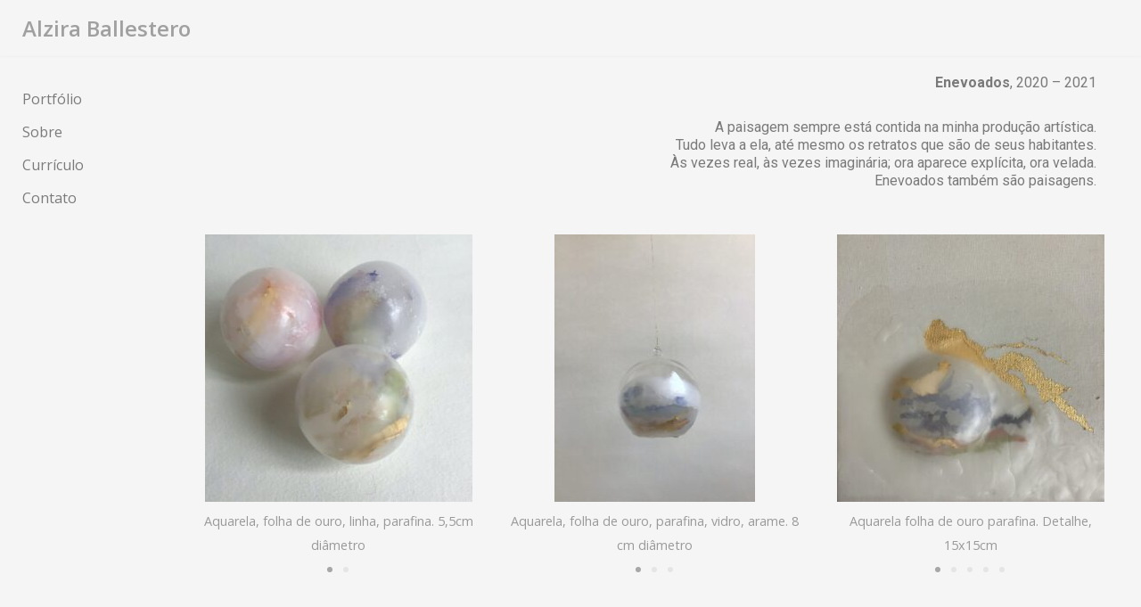

--- FILE ---
content_type: text/css
request_url: https://alziraballestero.com.br/wp-content/uploads/elementor/css/post-197.css?ver=1766108905
body_size: 154
content:
.elementor-197 .elementor-element.elementor-element-17326ab2 > .elementor-element-populated{margin:15px 0px 0px 15px;--e-column-margin-right:0px;--e-column-margin-left:15px;}.elementor-197 .elementor-element.elementor-element-3af3374c > .elementor-widget-container{margin:0px 0px 0px 0px;}.elementor-widget-text-editor{font-family:var( --e-global-typography-text-font-family ), Sans-serif;font-weight:var( --e-global-typography-text-font-weight );color:var( --e-global-color-text );}.elementor-widget-text-editor.elementor-drop-cap-view-stacked .elementor-drop-cap{background-color:var( --e-global-color-primary );}.elementor-widget-text-editor.elementor-drop-cap-view-framed .elementor-drop-cap, .elementor-widget-text-editor.elementor-drop-cap-view-default .elementor-drop-cap{color:var( --e-global-color-primary );border-color:var( --e-global-color-primary );}.elementor-197 .elementor-element.elementor-element-aee68d1 > .elementor-widget-container{margin:0px 025px 025px 0px;}.elementor-197 .elementor-element.elementor-element-aee68d1{text-align:right;font-family:"Roboto", Sans-serif;font-weight:400;line-height:1.3em;}.elementor-197 .elementor-element.elementor-element-f41d8b2{--e-image-carousel-slides-to-show:1;}.elementor-197 .elementor-element.elementor-element-f41d8b2 .swiper-pagination-bullet{background:#A7A7A7;}.elementor-197 .elementor-element.elementor-element-f41d8b2 .elementor-image-carousel-caption{text-align:center;}.elementor-197 .elementor-element.elementor-element-056fc65{--e-image-carousel-slides-to-show:1;}.elementor-197 .elementor-element.elementor-element-056fc65 .swiper-pagination-bullet{background:#A7A7A7;}.elementor-197 .elementor-element.elementor-element-056fc65 .elementor-image-carousel-caption{text-align:center;}.elementor-197 .elementor-element.elementor-element-c70a87f{--e-image-carousel-slides-to-show:1;}.elementor-197 .elementor-element.elementor-element-c70a87f .swiper-pagination-bullet{background:#A7A7A7;}.elementor-197 .elementor-element.elementor-element-c70a87f .elementor-image-carousel-caption{text-align:center;}.elementor-197 .elementor-element.elementor-element-ef0f82d{--spacer-size:50px;}.elementor-197 .elementor-element.elementor-element-ca389be{--spacer-size:50px;}@media(min-width:768px){.elementor-197 .elementor-element.elementor-element-17326ab2{width:15%;}.elementor-197 .elementor-element.elementor-element-779cfdde{width:84.665%;}.elementor-197 .elementor-element.elementor-element-85ca1f6{width:39.971%;}.elementor-197 .elementor-element.elementor-element-a65101b{width:59.974%;}}@media(max-width:1024px) and (min-width:768px){.elementor-197 .elementor-element.elementor-element-7201bc9{width:30%;}.elementor-197 .elementor-element.elementor-element-c7e4615{width:30%;}.elementor-197 .elementor-element.elementor-element-43371da{width:30%;}}@media(max-width:1024px){.elementor-197 .elementor-element.elementor-element-aee68d1 > .elementor-widget-container{margin:15px 15px 15px 15px;}}